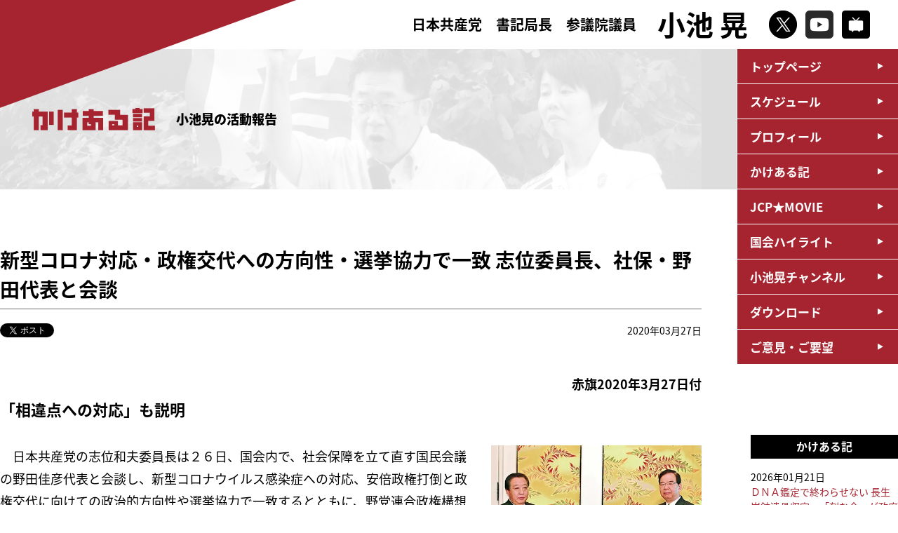

--- FILE ---
content_type: text/html; charset=UTF-8
request_url: https://www.a-koike.gr.jp/?p=11713
body_size: 33563
content:
<!DOCTYPE html>
<html lang="ja">
<head>
<!-- Google Tag Manager -->

<!-- End Google Tag Manager -->
<meta charset="utf-8" />
<meta http-equiv="content-script-type" content="text/javascript" />
<meta http-equiv="content-style-type" content="text/css" />
<meta http-equiv="pragma" content="no-cache" />
<meta name="viewport" content="width=device-width, initial-scale=1, minimum-scale=1">
<meta name="description" content="日本共産党参議院議員 小池晃の公式サイトです。いのちまもる政治を今こそ。">
<meta name="keywords" content="小池晃,日本共産党,参議院議員,Dr小池,">
<!--▼ogp///////////////////////////////////-->
<title>新型コロナ対応・政権交代への方向性・選挙協力で一致 志位委員長、社保・野田代表と会談 ｜ 小池晃　日本共産党参議院議員</title>
<meta property="og:locale" content="ja_JP" />
<meta property="og:title" content="新型コロナ対応・政権交代への方向性・選挙協力で一致 志位委員長、社保・野田代表と会談 ｜ 小池晃　日本共産党参議院議員" />
<meta property="og:type" content="article" />
<meta property="og:url" content="https://www.a-koike.gr.jp/?p=11713" />
<meta property="og:site_name" content="新型コロナ対応・政権交代への方向性・選挙協力で一致 志位委員長、社保・野田代表と会談 ｜ 小池晃　日本共産党参議院議員" />
<meta property="og:description" content="日本共産党参議院議員 小池晃の公式サイトです。" />
<meta property="og:image" content="https://www.a-koike.gr.jp/k_common/images/img_ogp.jpg">
<!--▲ogp///////////////////////////////////-->
<!--▼tiwitter card/////////////////////////-->
<meta name="twitter:card" content="summary_large_image" />
<meta name="twitter:title" content="新型コロナ対応・政権交代への方向性・選挙協力で一致 志位委員長、社保・野田代表と会談 ｜ 小池晃　日本共産党参議院議員" />
<meta name="twitter:description" content="日本共産党参議院議員 小池晃の公式サイトです。" />
<meta name="twitter:image" content="https://www.a-koike.gr.jp/k_common/images/img_ogp.jpg" />
<meta itemprop="image" content="https://www.a-koike.gr.jp/k_common/images/img_ogp.jpg" />
<!--▲tiwitter card/////////////////////////-->
<!--▼favicon //////////////////////////////-->
<link rel="icon" href="https://www.a-koike.gr.jp/k_common/images/favicon/favicon.png">
<link rel="apple-touch-icon" sizes="180x180" href="https://www.a-koike.gr.jp/k_common/images/favicon/apple-touch-icon.png">
<!--▲favicon //////////////////////////////-->
<link rel="stylesheet" href="https://www.a-koike.gr.jp/k_common/css/walkdiary.css?1769267259" />
<link rel="stylesheet" href="https://www.a-koike.gr.jp/k_common/css/reset.css?1769267259" />
<link rel="stylesheet" href="https://www.a-koike.gr.jp/k_common/css/all.css?1769267259" />
<link href="https://fonts.googleapis.com/earlyaccess/notosansjapanese.css" rel="stylesheet" />
<script src="https://ajax.googleapis.com/ajax/libs/jquery/3.4.0/jquery.min.js"></script>
<script src="https://www.a-koike.gr.jp/k_common/js/default.js?1769267259"></script>

<!--▼google analytics-->
<script>
  (function(i,s,o,g,r,a,m){i['GoogleAnalyticsObject']=r;i[r]=i[r]||function(){
  (i[r].q=i[r].q||[]).push(arguments)},i[r].l=1*new Date();a=s.createElement(o),
  m=s.getElementsByTagName(o)[0];a.async=1;a.src=g;m.parentNode.insertBefore(a,m)
  })(window,document,'script','//www.google-analytics.com/analytics.js','ga');
  
  ga('create', 'UA-31099542-1', 'a-koike.gr.jp');
  ga('send', 'pageview');
  
</script>
<!--▲google analytics-->

<link rel='stylesheet' id='tubepress-theme-0-css'  href='https://www.a-koike.gr.jp/wp/wp-content/plugins/tubepress/web/themes/legacy-default/css/tubepress.css?ver=5.1.5' type='text/css' media='all' />
<link rel='stylesheet' id='contact-form-7-css'  href='https://www.a-koike.gr.jp/wp/wp-content/plugins/contact-form-7/includes/css/styles.css?ver=5.0.2' type='text/css' media='all' />
<script type='text/javascript' src='https://www.a-koike.gr.jp/wp/wp-includes/js/jquery/jquery.js?ver=1.12.4'></script>
<script type='text/javascript' src='https://www.a-koike.gr.jp/wp/wp-includes/js/jquery/jquery-migrate.min.js?ver=1.4.1'></script>
<script type='text/javascript' src='https://www.a-koike.gr.jp/wp/wp-content/plugins/tubepress/web/js/tubepress.js?ver=5.1.5'></script>
<script type='text/javascript' src='https://www.a-koike.gr.jp/wp/wp-content/plugins/tubepress/web/js/wordpress-ajax.js?ver=5.1.5'></script>
<link rel='prev' title='感染抑止と経済支援　大胆な財政措置とれ ＢＳ番組　小池書記局長が提起' href='https://www.a-koike.gr.jp/?p=11711' />
<link rel='next' title='全党のみなさんに緊急に訴えます' href='https://www.a-koike.gr.jp/?p=11717' />
<link rel="canonical" href="https://www.a-koike.gr.jp/?p=11713" />
<link rel='shortlink' href='https://www.a-koike.gr.jp/?p=11713' />


<script type="text/javascript">var TubePressJsConfig = {"urls":{"base":"\/wp\/wp-content\/plugins\/tubepress","usr":"\/wp\/wp-content\/tubepress-content","ajax":"\/wp\/wp-admin\/admin-ajax.php"}};</script>

<!-- BEGIN: WP Social Bookmarking Light HEAD -->


<script>
    (function (d, s, id) {
        var js, fjs = d.getElementsByTagName(s)[0];
        if (d.getElementById(id)) return;
        js = d.createElement(s);
        js.id = id;
        js.src = "//connect.facebook.net/ja_JP/sdk.js#xfbml=1&version=v2.7";
        fjs.parentNode.insertBefore(js, fjs);
    }(document, 'script', 'facebook-jssdk'));
</script>

<style type="text/css">
    .wp_social_bookmarking_light{
    border: 0 !important;
    padding: 10px 0 20px 0 !important;
    margin: 0 !important;
}
.wp_social_bookmarking_light div{
    float: left !important;
    border: 0 !important;
    padding: 0 !important;
    margin: 0 5px 0px 0 !important;
    min-height: 30px !important;
    line-height: 18px !important;
    text-indent: 0 !important;
}
.wp_social_bookmarking_light img{
    border: 0 !important;
    padding: 0;
    margin: 0;
    vertical-align: top !important;
}
.wp_social_bookmarking_light_clear{
    clear: both !important;
}
#fb-root{
    display: none;
}
.wsbl_twitter{
    width: 90px;
}
.wsbl_facebook_like iframe{
    max-width: none !important;
}
.wsbl_line  { display: none;}

@media (max-width: 768px) {
.wsbl_line { display: inline;}
}
</style>
<!-- END: WP Social Bookmarking Light HEAD -->
</head>
<body id="walkdiary">
<!-- Google Tag Manager (noscript) -->

<!-- End Google Tag Manager (noscript) -->
<!--facebook-->
<div id="fb-root"></div>
<script async defer crossorigin="anonymous" src="https://connect.facebook.net/ja_JP/sdk.js#xfbml=1&version=v3.3"></script>
<!--/facebook-->

<p class="coverTop"><img src="https://www.a-koike.gr.jp/k_common/images/common/cover.png" alt="" /></p>

<header>
	<div class="headerinr flexContainer">
		<h1><a href="https://www.a-koike.gr.jp">
			<div class="title">
				<span>日本共産党　書記局長</span><span class="br">参議院議員</span>
			</div>
			<div class="name">小池 晃</div>
		</a></h1>
		<ul class="snsbox flexContainer">
			<li><a href="https://twitter.com/koike_akira" target="_blank"><img src="https://www.a-koike.gr.jp/k_common/images/common/icon_x.png" alt="X" /></a></li>
			<li><a href="https://www.youtube.com/user/jcpmovie" target="_blank"><img src="https://www.a-koike.gr.jp/k_common/images/common/icon_youtube.png" alt="YouTube" /></a></li>
			<li><a href="https://ch.nicovideo.jp/ch88" target="_blank"><img src="https://www.a-koike.gr.jp/k_common/images/common/icon_niconico.png" alt="niconico" /></a></li>
		</ul>
		<div class="shSp">
			<p id="shbtnSp"><img src="https://www.a-koike.gr.jp/k_common/images/common/btn_search.png" alt="検索" /></p>
			<div class="shspbox">
				<form role="search" method="get" id="searchform" action="https://www.a-koike.gr.jp/">
	<div>
		<input type="text" value="" name="s" id="s" />
		<input type="submit" id="searchsubmit" value="" />
	</div>
</form>
			<!--/shspbox--></div>
		</div>
		<div class="searchBox">
			<form role="search" method="get" id="searchform" action="https://www.a-koike.gr.jp/">
	<div>
		<input type="text" value="" name="s" id="s" />
		<input type="submit" id="searchsubmit" value="" />
	</div>
</form>
		<!--/searchBox--></div>
		<div id="navBtnSp">
			<div class="btn">
				<span></span>
				<span></span>
				<span></span>
				<p class="menutitle">メニュー</p>
			</div>
		<!--/navBtnSp--></div>
	<!--/headerinr--></div>
</header>

<div class="navWrap">
	<nav>
		<ul>
			<li><a href="https://www.a-koike.gr.jp">トップページ</a></li>			<li><a href="https://www.a-koike.gr.jp/?post_type=schedule">スケジュール</a></li>
			<li><a href="https://www.a-koike.gr.jp/?page_id=88">プロフィール</a></li>
			<li><a href="https://www.a-koike.gr.jp/?cat=4">かけある記</a></li>
			<li><a href="https://www.a-koike.gr.jp/?post_type=jcpmovie">JCP★MOVIE</a></li>
			<li><a href="https://www.a-koike.gr.jp/?post_type=report">国会ハイライト</a></li>
			<li><a href="https://www.a-koike.gr.jp/?post_type=channel">小池晃チャンネル</a></li>
			<li><a href="https://www.a-koike.gr.jp/?post_type=download">ダウンロード</a></li>
			<li><a href="https://www.a-koike.gr.jp/?page_id=209">ご意見・ご要望</a></li>
			<li class="spsns">
				<p><a href="https://twitter.com/koike_akira" target="_blank"><img src="https://www.a-koike.gr.jp/k_common/images/common/icon_x.png" alt="X" /></a></p>
				<p><a href="https://www.youtube.com/user/jcpmovie" target="_blank"><img src="https://www.a-koike.gr.jp/k_common/images/common/icon_youtube.png" alt="YouTube" /></a></p>
				<p><a href="https://ch.nicovideo.jp/ch88" target="_blank"><img src="https://www.a-koike.gr.jp/k_common/images/common/icon_niconico.png" alt="niconico" /></a></p>
			</li>
		</ul>
	</nav>
<!--/navWrap--></div>

<div class="pageTitle">
	<div class="titlewrap">
		<div class="pageinner headerReport">

						<h2><img src="https://www.a-koike.gr.jp/k_common/images/walkdiary/img_walkdiary.png" alt="かけある記" /></h2>
			<p class="info">小池晃の活動報告</p>

			
		<!--/pageinner--></div>
	<!--/titlewrap--></div>
<!--/pageTitle--></div>

<div id="container">

	<div class="standardWrap">

		<h2 class="h2_title">新型コロナ対応・政権交代への方向性・選挙協力で一致 志位委員長、社保・野田代表と会談</h2>
		<div class="singleinfo">
			<div class="social">
				<div><a href="https://twitter.com/share?text=%E6%96%B0%E5%9E%8B%E3%82%B3%E3%83%AD%E3%83%8A%E5%AF%BE%E5%BF%9C%E3%83%BB%E6%94%BF%E6%A8%A9%E4%BA%A4%E4%BB%A3%E3%81%B8%E3%81%AE%E6%96%B9%E5%90%91%E6%80%A7%E3%83%BB%E9%81%B8%E6%8C%99%E5%8D%94%E5%8A%9B%E3%81%A7%E4%B8%80%E8%87%B4+%E5%BF%97%E4%BD%8D%E5%A7%94%E5%93%A1%E9%95%B7%E3%80%81%E7%A4%BE%E4%BF%9D%E3%83%BB%E9%87%8E%E7%94%B0%E4%BB%A3%E8%A1%A8%E3%81%A8%E4%BC%9A%E8%AB%87" class="twitter-share-button" data-url="https://www.a-koike.gr.jp/?p=11713" data-show-count="false">Tweet</a>
				<script async src="https://platform.twitter.com/widgets.js" charset="utf-8"></script></div>
				<div><div class="fb-like" data-href="https://www.a-koike.gr.jp/?p=11713" data-width="" data-layout="button" data-action="like" data-size="small" data-show-faces="true" data-share="true"></div></div>
			<!--/socialBox--></div>
			<div class="date">
				<p>2020年03月27日</p>
			</div>
		<!--/singleinfo--></div>

						<article>
			<p style="text-align: right;"><strong>赤旗2020年3月27日付</strong></p>
<h3>「相違点への対応」も説明</h3>
<p>&nbsp;</p>
<table class="photo" border="0" width="280" cellspacing="0" cellpadding="15" align="right">
<tbody>
<tr>
<td><img src="https://www.jcp.or.jp/akahata/aik19/2020-03-27/2020032701_02_1.jpg" alt="写真" width="250" /></p>
<p class="caption">（写真）会談する志位和夫委員長（右）と「社会保障を立て直す国民会議」の野田佳彦代表＝26日、国会内</p>
</td>
</tr>
</tbody>
</table>
<p>　日本共産党の志位和夫委員長は２６日、国会内で、社会保障を立て直す国民会議の野田佳彦代表と会談し、新型コロナウイルス感染症への対応、安倍政権打倒と政権交代に向けての政治的方向性や選挙協力で一致するとともに、野党連合政権構想に向けた「相違点への対応」について説明しました。</p>
<p>&nbsp;</p>
<p>　志位、野田両氏は、「新型コロナから国民の命・健康・暮らしを守る取り組みに全力をあげる。とくに、政府の自粛要請で苦境に陥っている事業者・個人に、『感染防止対策』として思い切った予算措置をつけ、抜本的な直接支援を行う」よう政府に求めることで一致しました。</p>
<p>&nbsp;</p>
<p>　また両氏は、「安倍政権を倒し、(1)憲法にもとづき、立憲主義、民主主義、平和主義を回復する(2)格差をただし、暮らし・家計応援第一の政治にきりかえる(3)多様性を大切にし、個人の尊厳を尊重する政治を築く―という三つの方向で政権交代を図るために協力していく」との認識でも一致しました。</p>
<p>&nbsp;</p>
<p>　さらに、当面する衆院静岡４区補選の野党統一候補・田中健候補の勝利のために全力をあげ、東京都知事選勝利のために協力するほか、きたる総選挙で小選挙区で選挙協力を行うことでも一致しました。</p>
<p>&nbsp;</p>
<p>　また、志位氏は、「野党連合政権にのぞむ日本共産党の基本的立場――政治的相違点にどう対応するか」と題する文書<a target="_blank" href="https://www.jcp.or.jp/akahata/aik19/2020-03-27/2020032703_01_0.html" target="_blank" rel="noopener">（全文）</a>を手渡し、他の野党とのあいだの政治的相違点について、野党連合政権でどういう対応を取るかについての日本共産党の立場について説明しました。</p>
<p>&nbsp;</p>
<p>　会談は、志位委員長が呼びかけたもの。日本共産党からは小池晃書記局長と穀田恵二国対委員長が、社保からは玄葉光一郎幹事長、広田一国対委員長が同席しました。</p>
<p>&nbsp;</p>
<p>　会談で志位氏は、「日本共産党は、自衛隊や日米安保条約、天皇の制度、社会主義・共産主義などについての独自の主張を持っており、それぞれを大いに主張していくが、野党連合政権には持ち込まず一致点で政権運営をはかるとの立場」であることを詳しく明らかにしました。</p>
<p>&nbsp;</p>
<p>　野田氏は、志位氏の説明について「承りました」「共産党さんがずいぶんと変わってきたといろんな場面で実感します」と述べた上で、自身の父親が自衛官だったことに言及。「もうちょっと自衛隊の存在を肯定的に認めてはどうか」と感想をのべました。</p>
<p>&nbsp;</p>
<table class="photo" border="0" width="280" cellspacing="0" cellpadding="15" align="right">
<tbody>
<tr>
<td><img src="https://www.jcp.or.jp/akahata/aik19/2020-03-27/2020032701_02_1b.jpg" alt="写真" width="250" /></p>
<p class="caption">（写真）会談する（左から）小池書記局長、田村政策委員長と立憲民主党の逢坂政調会長、福山幹事長＝26日、国会内</p>
</td>
</tr>
</tbody>
</table>
<p>　志位氏は自身の伯父が自衛官だったことにもふれ、「災害救援で汗を流しておられる個々の自衛官に、私はリスペクトの気持ちを持っています。それが伝わるように努力したい」と表明しました。</p>
<p>&nbsp;</p>
<h3>立憲民主党に小池氏ら説明</h3>
<p>&nbsp;</p>
<p>　日本共産党の小池書記局長と田村智子政策委員長も同日、立憲民主党の福山哲郎幹事長、逢坂誠二政調会長と国会内で会談し、「相違点への対応」について説明しました。</p>
<p>&nbsp;</p>
<p>　福山氏は小池氏の説明に耳を傾け、「枝野幸男代表に伝え、役員会でも共有したい」と表明しました。</p>
		</article>
				
		<div class="tabBox">
			<p><a href="https://www.a-koike.gr.jp/?tag=%e5%b8%82%e6%b0%91%e3%81%a8%e9%87%8e%e5%85%9a%e3%81%ae%e5%85%b1%e9%97%98" rel="tag">市民と野党の共闘</a></p><p><a href="https://www.a-koike.gr.jp/?tag=seiji" rel="tag">政治</a></p><p><a href="https://www.a-koike.gr.jp/?tag=%e6%96%b0%e5%9e%8b%e3%82%b3%e3%83%ad%e3%83%8a%e3%82%a6%e3%82%a4%e3%83%ab%e3%82%b9" rel="tag">新型コロナウイルス</a></p>		<!--/tabBox--></div>

				<div class="pager">
						<div class="pagenext"><a href="https://www.a-koike.gr.jp/?p=11717" rel="next">次の記事：全党のみなさんに緊急に訴えます</a></div>
									<div class="pageprev"><a href="https://www.a-koike.gr.jp/?p=11711" rel="prev">前の記事：感染抑止と経済支援　大胆な財政措置とれ ＢＳ番組　小池書記局長が提起</a></div>
					<!--/pager--></div>
		
		<div class="backbtn"><a href="javascript: history.back()">前のページに戻る</a></div>

	<!--/standardWrap--></div>

<div class="sideNavi">

		<div class="listbox">
		<h3>かけある記</h3>
		<ul>
									<li><a href="https://www.a-koike.gr.jp/?p=18002">
			<span class="date">2026年01月21日</span>
			ＤＮＡ鑑定で終わらせない 長生炭鉱遺骨収容　「刻む会」が政府交渉 小池氏ら参加</a></li>
						<li><a href="https://www.a-koike.gr.jp/?p=17995">
			<span class="date">2026年01月21日</span>
			原発不正データ算出の事業者　他原発関与の疑い 小池・辰巳氏「調査が必要」</a></li>
						<li><a href="https://www.a-koike.gr.jp/?p=18000">
			<span class="date">2026年01月20日</span>
			「中道」綱領・基本政策　自民党政治倒す立場なし 小池書記局長が指摘</a></li>
						<li><a href="https://www.a-koike.gr.jp/?p=17991">
			<span class="date">2026年01月14日</span>
			遺骨　ＤＮＡ鑑定協力へ 長生炭鉱巡り日韓両首脳</a></li>
						<li><a href="https://www.a-koike.gr.jp/?p=17984">
			<span class="date">2026年01月12日</span>
			「自己都合解散」狙う政権に審判 小池書記局長　憲法生かす政治訴え 横浜駅前</a></li>
					</ul>
	<!--/listbox--></div>
	<div class="listbox">
		<h3>月別</h3>
		<select name="archive-dropdown" onChange='document.location.href=this.options[this.selectedIndex].value;'> 
			<option value="">月を選択</option> 
				<option value='https://www.a-koike.gr.jp/?m=202601'> 2026年1月 &nbsp;(10)</option>
	<option value='https://www.a-koike.gr.jp/?m=202512'> 2025年12月 &nbsp;(12)</option>
	<option value='https://www.a-koike.gr.jp/?m=202511'> 2025年11月 &nbsp;(15)</option>
	<option value='https://www.a-koike.gr.jp/?m=202510'> 2025年10月 &nbsp;(2)</option>
	<option value='https://www.a-koike.gr.jp/?m=202509'> 2025年9月 &nbsp;(25)</option>
	<option value='https://www.a-koike.gr.jp/?m=202508'> 2025年8月 &nbsp;(15)</option>
	<option value='https://www.a-koike.gr.jp/?m=202507'> 2025年7月 &nbsp;(35)</option>
	<option value='https://www.a-koike.gr.jp/?m=202506'> 2025年6月 &nbsp;(26)</option>
	<option value='https://www.a-koike.gr.jp/?m=202505'> 2025年5月 &nbsp;(30)</option>
	<option value='https://www.a-koike.gr.jp/?m=202504'> 2025年4月 &nbsp;(22)</option>
	<option value='https://www.a-koike.gr.jp/?m=202503'> 2025年3月 &nbsp;(31)</option>
	<option value='https://www.a-koike.gr.jp/?m=202502'> 2025年2月 &nbsp;(19)</option>
	<option value='https://www.a-koike.gr.jp/?m=202501'> 2025年1月 &nbsp;(19)</option>
	<option value='https://www.a-koike.gr.jp/?m=202412'> 2024年12月 &nbsp;(22)</option>
	<option value='https://www.a-koike.gr.jp/?m=202411'> 2024年11月 &nbsp;(12)</option>
	<option value='https://www.a-koike.gr.jp/?m=202410'> 2024年10月 &nbsp;(11)</option>
	<option value='https://www.a-koike.gr.jp/?m=202409'> 2024年9月 &nbsp;(35)</option>
	<option value='https://www.a-koike.gr.jp/?m=202408'> 2024年8月 &nbsp;(19)</option>
	<option value='https://www.a-koike.gr.jp/?m=202407'> 2024年7月 &nbsp;(29)</option>
	<option value='https://www.a-koike.gr.jp/?m=202406'> 2024年6月 &nbsp;(30)</option>
	<option value='https://www.a-koike.gr.jp/?m=202405'> 2024年5月 &nbsp;(23)</option>
	<option value='https://www.a-koike.gr.jp/?m=202404'> 2024年4月 &nbsp;(16)</option>
	<option value='https://www.a-koike.gr.jp/?m=202403'> 2024年3月 &nbsp;(27)</option>
	<option value='https://www.a-koike.gr.jp/?m=202402'> 2024年2月 &nbsp;(22)</option>
	<option value='https://www.a-koike.gr.jp/?m=202401'> 2024年1月 &nbsp;(31)</option>
	<option value='https://www.a-koike.gr.jp/?m=202312'> 2023年12月 &nbsp;(37)</option>
	<option value='https://www.a-koike.gr.jp/?m=202311'> 2023年11月 &nbsp;(27)</option>
	<option value='https://www.a-koike.gr.jp/?m=202310'> 2023年10月 &nbsp;(23)</option>
	<option value='https://www.a-koike.gr.jp/?m=202309'> 2023年9月 &nbsp;(30)</option>
	<option value='https://www.a-koike.gr.jp/?m=202308'> 2023年8月 &nbsp;(23)</option>
	<option value='https://www.a-koike.gr.jp/?m=202307'> 2023年7月 &nbsp;(24)</option>
	<option value='https://www.a-koike.gr.jp/?m=202306'> 2023年6月 &nbsp;(26)</option>
	<option value='https://www.a-koike.gr.jp/?m=202305'> 2023年5月 &nbsp;(24)</option>
	<option value='https://www.a-koike.gr.jp/?m=202304'> 2023年4月 &nbsp;(33)</option>
	<option value='https://www.a-koike.gr.jp/?m=202303'> 2023年3月 &nbsp;(31)</option>
	<option value='https://www.a-koike.gr.jp/?m=202302'> 2023年2月 &nbsp;(26)</option>
	<option value='https://www.a-koike.gr.jp/?m=202301'> 2023年1月 &nbsp;(37)</option>
	<option value='https://www.a-koike.gr.jp/?m=202212'> 2022年12月 &nbsp;(39)</option>
	<option value='https://www.a-koike.gr.jp/?m=202211'> 2022年11月 &nbsp;(41)</option>
	<option value='https://www.a-koike.gr.jp/?m=202210'> 2022年10月 &nbsp;(25)</option>
	<option value='https://www.a-koike.gr.jp/?m=202209'> 2022年9月 &nbsp;(33)</option>
	<option value='https://www.a-koike.gr.jp/?m=202208'> 2022年8月 &nbsp;(28)</option>
	<option value='https://www.a-koike.gr.jp/?m=202207'> 2022年7月 &nbsp;(28)</option>
	<option value='https://www.a-koike.gr.jp/?m=202206'> 2022年6月 &nbsp;(57)</option>
	<option value='https://www.a-koike.gr.jp/?m=202205'> 2022年5月 &nbsp;(33)</option>
	<option value='https://www.a-koike.gr.jp/?m=202204'> 2022年4月 &nbsp;(25)</option>
	<option value='https://www.a-koike.gr.jp/?m=202203'> 2022年3月 &nbsp;(31)</option>
	<option value='https://www.a-koike.gr.jp/?m=202202'> 2022年2月 &nbsp;(29)</option>
	<option value='https://www.a-koike.gr.jp/?m=202201'> 2022年1月 &nbsp;(29)</option>
	<option value='https://www.a-koike.gr.jp/?m=202112'> 2021年12月 &nbsp;(19)</option>
	<option value='https://www.a-koike.gr.jp/?m=202111'> 2021年11月 &nbsp;(14)</option>
	<option value='https://www.a-koike.gr.jp/?m=202110'> 2021年10月 &nbsp;(45)</option>
	<option value='https://www.a-koike.gr.jp/?m=202109'> 2021年9月 &nbsp;(31)</option>
	<option value='https://www.a-koike.gr.jp/?m=202108'> 2021年8月 &nbsp;(26)</option>
	<option value='https://www.a-koike.gr.jp/?m=202107'> 2021年7月 &nbsp;(33)</option>
	<option value='https://www.a-koike.gr.jp/?m=202106'> 2021年6月 &nbsp;(33)</option>
	<option value='https://www.a-koike.gr.jp/?m=202105'> 2021年5月 &nbsp;(35)</option>
	<option value='https://www.a-koike.gr.jp/?m=202104'> 2021年4月 &nbsp;(38)</option>
	<option value='https://www.a-koike.gr.jp/?m=202103'> 2021年3月 &nbsp;(32)</option>
	<option value='https://www.a-koike.gr.jp/?m=202102'> 2021年2月 &nbsp;(19)</option>
	<option value='https://www.a-koike.gr.jp/?m=202101'> 2021年1月 &nbsp;(36)</option>
	<option value='https://www.a-koike.gr.jp/?m=202012'> 2020年12月 &nbsp;(42)</option>
	<option value='https://www.a-koike.gr.jp/?m=202011'> 2020年11月 &nbsp;(35)</option>
	<option value='https://www.a-koike.gr.jp/?m=202010'> 2020年10月 &nbsp;(40)</option>
	<option value='https://www.a-koike.gr.jp/?m=202009'> 2020年9月 &nbsp;(37)</option>
	<option value='https://www.a-koike.gr.jp/?m=202008'> 2020年8月 &nbsp;(39)</option>
	<option value='https://www.a-koike.gr.jp/?m=202007'> 2020年7月 &nbsp;(35)</option>
	<option value='https://www.a-koike.gr.jp/?m=202006'> 2020年6月 &nbsp;(34)</option>
	<option value='https://www.a-koike.gr.jp/?m=202005'> 2020年5月 &nbsp;(39)</option>
	<option value='https://www.a-koike.gr.jp/?m=202004'> 2020年4月 &nbsp;(40)</option>
	<option value='https://www.a-koike.gr.jp/?m=202003'> 2020年3月 &nbsp;(54)</option>
	<option value='https://www.a-koike.gr.jp/?m=202002'> 2020年2月 &nbsp;(32)</option>
	<option value='https://www.a-koike.gr.jp/?m=202001'> 2020年1月 &nbsp;(23)</option>
	<option value='https://www.a-koike.gr.jp/?m=201912'> 2019年12月 &nbsp;(27)</option>
	<option value='https://www.a-koike.gr.jp/?m=201911'> 2019年11月 &nbsp;(31)</option>
	<option value='https://www.a-koike.gr.jp/?m=201910'> 2019年10月 &nbsp;(34)</option>
	<option value='https://www.a-koike.gr.jp/?m=201909'> 2019年9月 &nbsp;(36)</option>
	<option value='https://www.a-koike.gr.jp/?m=201908'> 2019年8月 &nbsp;(26)</option>
	<option value='https://www.a-koike.gr.jp/?m=201907'> 2019年7月 &nbsp;(52)</option>
	<option value='https://www.a-koike.gr.jp/?m=201906'> 2019年6月 &nbsp;(57)</option>
	<option value='https://www.a-koike.gr.jp/?m=201905'> 2019年5月 &nbsp;(33)</option>
	<option value='https://www.a-koike.gr.jp/?m=201904'> 2019年4月 &nbsp;(50)</option>
	<option value='https://www.a-koike.gr.jp/?m=201903'> 2019年3月 &nbsp;(58)</option>
	<option value='https://www.a-koike.gr.jp/?m=201902'> 2019年2月 &nbsp;(43)</option>
	<option value='https://www.a-koike.gr.jp/?m=201901'> 2019年1月 &nbsp;(40)</option>
	<option value='https://www.a-koike.gr.jp/?m=201812'> 2018年12月 &nbsp;(48)</option>
	<option value='https://www.a-koike.gr.jp/?m=201811'> 2018年11月 &nbsp;(46)</option>
	<option value='https://www.a-koike.gr.jp/?m=201810'> 2018年10月 &nbsp;(49)</option>
	<option value='https://www.a-koike.gr.jp/?m=201809'> 2018年9月 &nbsp;(43)</option>
	<option value='https://www.a-koike.gr.jp/?m=201808'> 2018年8月 &nbsp;(27)</option>
	<option value='https://www.a-koike.gr.jp/?m=201807'> 2018年7月 &nbsp;(40)</option>
	<option value='https://www.a-koike.gr.jp/?m=201806'> 2018年6月 &nbsp;(42)</option>
	<option value='https://www.a-koike.gr.jp/?m=201805'> 2018年5月 &nbsp;(48)</option>
	<option value='https://www.a-koike.gr.jp/?m=201804'> 2018年4月 &nbsp;(43)</option>
	<option value='https://www.a-koike.gr.jp/?m=201803'> 2018年3月 &nbsp;(58)</option>
	<option value='https://www.a-koike.gr.jp/?m=201802'> 2018年2月 &nbsp;(41)</option>
	<option value='https://www.a-koike.gr.jp/?m=201801'> 2018年1月 &nbsp;(44)</option>
	<option value='https://www.a-koike.gr.jp/?m=201712'> 2017年12月 &nbsp;(40)</option>
	<option value='https://www.a-koike.gr.jp/?m=201711'> 2017年11月 &nbsp;(23)</option>
	<option value='https://www.a-koike.gr.jp/?m=201710'> 2017年10月 &nbsp;(54)</option>
	<option value='https://www.a-koike.gr.jp/?m=201709'> 2017年9月 &nbsp;(40)</option>
	<option value='https://www.a-koike.gr.jp/?m=201708'> 2017年8月 &nbsp;(26)</option>
	<option value='https://www.a-koike.gr.jp/?m=201707'> 2017年7月 &nbsp;(45)</option>
	<option value='https://www.a-koike.gr.jp/?m=201706'> 2017年6月 &nbsp;(72)</option>
	<option value='https://www.a-koike.gr.jp/?m=201705'> 2017年5月 &nbsp;(55)</option>
	<option value='https://www.a-koike.gr.jp/?m=201704'> 2017年4月 &nbsp;(40)</option>
	<option value='https://www.a-koike.gr.jp/?m=201703'> 2017年3月 &nbsp;(70)</option>
	<option value='https://www.a-koike.gr.jp/?m=201702'> 2017年2月 &nbsp;(25)</option>
	<option value='https://www.a-koike.gr.jp/?m=201701'> 2017年1月 &nbsp;(23)</option>
	<option value='https://www.a-koike.gr.jp/?m=201612'> 2016年12月 &nbsp;(37)</option>
	<option value='https://www.a-koike.gr.jp/?m=201611'> 2016年11月 &nbsp;(35)</option>
	<option value='https://www.a-koike.gr.jp/?m=201610'> 2016年10月 &nbsp;(42)</option>
	<option value='https://www.a-koike.gr.jp/?m=201609'> 2016年9月 &nbsp;(19)</option>
	<option value='https://www.a-koike.gr.jp/?m=201608'> 2016年8月 &nbsp;(16)</option>
	<option value='https://www.a-koike.gr.jp/?m=201607'> 2016年7月 &nbsp;(44)</option>
	<option value='https://www.a-koike.gr.jp/?m=201606'> 2016年6月 &nbsp;(52)</option>
	<option value='https://www.a-koike.gr.jp/?m=201605'> 2016年5月 &nbsp;(57)</option>
	<option value='https://www.a-koike.gr.jp/?m=201604'> 2016年4月 &nbsp;(50)</option>
	<option value='https://www.a-koike.gr.jp/?m=201603'> 2016年3月 &nbsp;(51)</option>
	<option value='https://www.a-koike.gr.jp/?m=201602'> 2016年2月 &nbsp;(33)</option>
	<option value='https://www.a-koike.gr.jp/?m=201601'> 2016年1月 &nbsp;(25)</option>
	<option value='https://www.a-koike.gr.jp/?m=201512'> 2015年12月 &nbsp;(20)</option>
	<option value='https://www.a-koike.gr.jp/?m=201511'> 2015年11月 &nbsp;(25)</option>
	<option value='https://www.a-koike.gr.jp/?m=201510'> 2015年10月 &nbsp;(28)</option>
	<option value='https://www.a-koike.gr.jp/?m=201509'> 2015年9月 &nbsp;(43)</option>
	<option value='https://www.a-koike.gr.jp/?m=201508'> 2015年8月 &nbsp;(44)</option>
	<option value='https://www.a-koike.gr.jp/?m=201507'> 2015年7月 &nbsp;(41)</option>
	<option value='https://www.a-koike.gr.jp/?m=201506'> 2015年6月 &nbsp;(24)</option>
	<option value='https://www.a-koike.gr.jp/?m=201505'> 2015年5月 &nbsp;(45)</option>
	<option value='https://www.a-koike.gr.jp/?m=201504'> 2015年4月 &nbsp;(39)</option>
	<option value='https://www.a-koike.gr.jp/?m=201503'> 2015年3月 &nbsp;(30)</option>
	<option value='https://www.a-koike.gr.jp/?m=201502'> 2015年2月 &nbsp;(20)</option>
	<option value='https://www.a-koike.gr.jp/?m=201501'> 2015年1月 &nbsp;(10)</option>
	<option value='https://www.a-koike.gr.jp/?m=201412'> 2014年12月 &nbsp;(45)</option>
	<option value='https://www.a-koike.gr.jp/?m=201411'> 2014年11月 &nbsp;(27)</option>
	<option value='https://www.a-koike.gr.jp/?m=201410'> 2014年10月 &nbsp;(30)</option>
	<option value='https://www.a-koike.gr.jp/?m=201409'> 2014年9月 &nbsp;(6)</option>
	<option value='https://www.a-koike.gr.jp/?m=201408'> 2014年8月 &nbsp;(6)</option>
	<option value='https://www.a-koike.gr.jp/?m=201407'> 2014年7月 &nbsp;(18)</option>
	<option value='https://www.a-koike.gr.jp/?m=201406'> 2014年6月 &nbsp;(42)</option>
	<option value='https://www.a-koike.gr.jp/?m=201405'> 2014年5月 &nbsp;(17)</option>
	<option value='https://www.a-koike.gr.jp/?m=201404'> 2014年4月 &nbsp;(11)</option>
	<option value='https://www.a-koike.gr.jp/?m=201403'> 2014年3月 &nbsp;(16)</option>
	<option value='https://www.a-koike.gr.jp/?m=201312'> 2013年12月 &nbsp;(13)</option>
	<option value='https://www.a-koike.gr.jp/?m=201311'> 2013年11月 &nbsp;(6)</option>
	<option value='https://www.a-koike.gr.jp/?m=201310'> 2013年10月 &nbsp;(3)</option>
		</select>
	<!--/listbox--></div>
	
<!--/sideNavi--></div>

<!--/container--></div>


<p class="contactBtn"><a href="https://www.a-koike.gr.jp/?page_id=209">ご意見・ご要望</a></p>

<footer class="gtm_footer">
	<div class="footerTop">
		<div class="address">
			<p>日本共産党中央委員会</p>
			<p>〒151-8586<br>
			東京都渋谷区千駄ヶ谷4-26-7<br>
			TEL：03-3403-6111　FAX：03-5474-8358</p>
		<!--/address--></div>
		<div class="address">
			<p>参議院議員会館事務所</p>
			<p>〒100-8962<br>
			千代田区永田町2-1-1　参議院議員会館1208号室<br>
			TEL：03-6550-1208　FAX：03-6551-1208</p>
		<!--/address--></div>
		<div class="address">
			<p>国会議員団東京事務所</p>
			<p>〒151-0053<br>
			渋谷区代々木1-44-11 1F<br>
			TEL:03-5304-5639　FAX:03-3320-3374</p>
		<!--/address--></div>
	<!--/footerTop--></div>
	<div class="footerBottom">
		<div class="social">
			<div><a href="//twitter.com/share" class="twitter-share-button" data-text="新型コロナ対応・政権交代への方向性・選挙協力で一致 志位委員長、社保・野田代表と会談 ｜ 小池晃　日本共産党参議院議員" data-url="https://www.a-koike.gr.jp/?p=11713" onClick="window.open(encodeURI(decodeURI(this.href)), 'tweetwindow', 'width=650, height=470, personalbar=0, toolbar=0, scrollbars=1, sizable=1'); return false;" rel="nofollow" data-lang="ja">Tweet</a><script async src="https://platform.twitter.com/widgets.js" charset="utf-8"></script></div>
			<div><div class="fb-like" data-href="https://www.a-koike.gr.jp/?p=11713" data-width="" data-layout="button" data-action="like" data-size="small" data-show-faces="true" data-share="true"></div></div>
		<!--/socialBox--></div>
		<div class="copyright">
			<p>Copyright(C) Akira Koike, All rights reseved.</p>
		<!--/copyright--></div>
	<!--/footerBottom--></div>
</footer>

</body>
</html>